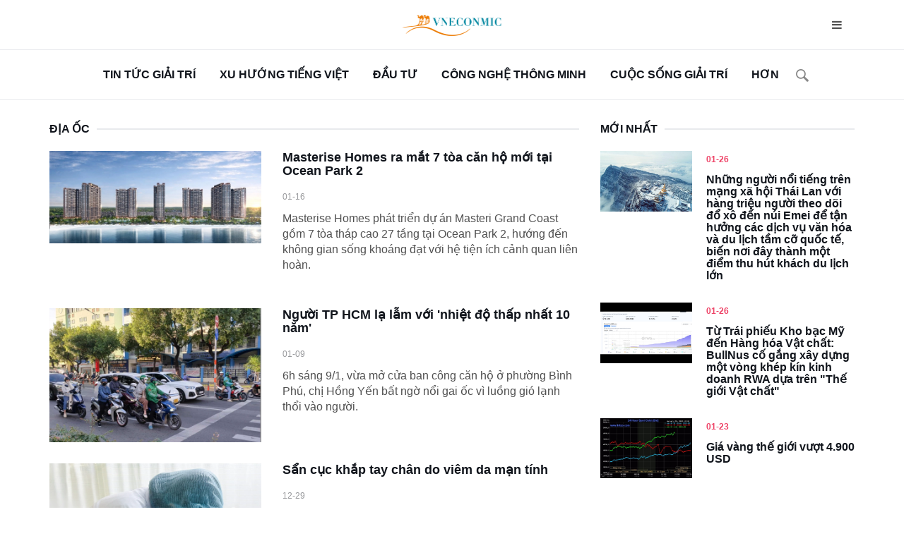

--- FILE ---
content_type: text/html;charset=UTF-8
request_url: http://vneconmic.com/l/a-c/20070717040527774756
body_size: 5069
content:
<!DOCTYPE html>
<html>
<head>
<title>
	Tin tức Khuyến mãi_News Phỏng vấn_ Thông cáo báo chí</title>
<META name="description" content="Cung cấp một loạt các dịch vụ thông tin như văn bản, hình ảnh và video cho phần lớn cư dân mạng và phương tiện truyền thông trực tuyến. Về mặt báo cáo tin tức, tin tức động là kịp thời và chính xác, và báo cáo diễn giải là duy nhất trong quan điểm. Các bản thảo đã được in lại với số lượng lớn bởi các phương tiện truyền thông trực tuyến trong và ngoài nước.
"/>
<META name="keywords" content="Tin tức Khuyến mãi_News Phỏng vấn_ Thông cáo báo chí
"/>
<META name="copyright" content="© Bản quyền 2009-2020 Mạng giải trí việt nam" /><meta charset="utf-8">
<meta http-equiv="X-UA-Compatible" content="IE=edge">
<meta name="viewport" content="width=device-width, initial-scale=1">
<link type="text/css" rel="stylesheet" href="/page/web/0007/static/css/bootstrap.min.css" />
<link rel="stylesheet" href="/page/web/0007/static/css/font-awesome.min.css">
<link type="text/css" rel="stylesheet" href="/page/web/0007/static/css/style.css" />
</head>
<body>
	<header id="header">
	<div id="nav">
		<div id="nav-top">
			<div class="container">
				<div class="nav-logo">
					<a href="/" class="logo"><img src="https://oss.ebuypress.com/up/allotment/210906/21090616425220424016.png" /></a>
				</div>
				<div class="nav-btns">
					<button class="aside-btn"><i class="fa fa-bars"></i></button>
				</div>
			</div>
		</div>
		<div id="nav-bottom">
			<div class="container">
				<ul class="nav-menu">
					<li><a href="/l/s-gii-tr/20070717041229093852">Tin tức giải trí</a></li>
							<li><a href="/l/thi-trang/20070717041231024466">Xu hướng tiếng việt</a></li>
							<li><a href="/l/kinh-doanh/20070717041235364661">đầu tư</a></li>
							<li><a href="/l/Cng-ngh/20070717041237351477">Công nghệ thông minh</a></li>
							<li><a href="/l/i-sng/20070717041233002893">Cuộc sống giải trí</a></li>
							<li>
							<a href="javascript:">hơn</a>
							<div class="navhide">
								<a href="/l/Th-thao/20070717040523644388">Thể thao</a>
										<a href="/l/Khch-sn/20070717040544775809">Khách sạn</a>
										<a href="/l/a-c/20070717040527774756">Địa ốc</a>
										<a href="/l/L-on-vn-ha/20070717040518789798">Du lịch Đà Tuyền</a>
										<a href="/l/mn-n/20070717040530040924">món ăn</a>
										<a href="/l/thng-minh/20070717040532539933">thông minh</a>
										<a href="/l/Tin-tc/20070717040520822756">Báo tuần</a>
										<a href="/l/Tr-em/20070717040540705981">Trẻ em</a>
										<a href="/l/Sc-khe/20070717040542730407">Sức khỏe</a>
										<a href="/l/Ti-chnh/20070717040538684635">Tài chính</a>
										<a href="/l/tr-chi/20070717041227165774">trò chơi</a>
										<a href="/l/Xe-hi/20070717041225187314">Xe hơi</a>
										<a href="/l/gio-dc/20070717041222441706">giáo dục</a>
										</div>
						</li>
					<li>
						<i class="ssi"><img src="/page/web/0007/static/images/search_03.png"/></i>
						<div class="ssbox clearfix">
							<input type="text" class="fl ss1" placeholder="Vui lòng nhập từ khóa" id="searchData" value="" />
							<input type="submit" class="fl ss2" value="" onclick="headSearch()" />
						</div>
						<script type="text/javascript">
							function headSearch() {
								if($("#searchData").val() != null && $("#searchData").val() != ""){
									window.location.href = "/s?searchData="+$("#searchData").val();
								}else{
									alert("Vui lòng nhập từ khóa");
									return false;
								}
							}
						</script>
					</li>
				</ul>
			</div>
		</div>
		<div id="nav-aside">
			<ul class="nav-aside-menu">
				<li><a href="/">Trang Chủ</a></li>
				<li><a href="/l/s-gii-tr/20070717041229093852">Tin tức giải trí</a></li>
						<li><a href="/l/thi-trang/20070717041231024466">Xu hướng tiếng việt</a></li>
						<li><a href="/l/kinh-doanh/20070717041235364661">đầu tư</a></li>
						<li><a href="/l/Cng-ngh/20070717041237351477">Công nghệ thông minh</a></li>
						<li><a href="/l/i-sng/20070717041233002893">Cuộc sống giải trí</a></li>
						<li><a href="/l/Th-thao/20070717040523644388">Thể thao</a></li>
						<li><a href="/l/Khch-sn/20070717040544775809">Khách sạn</a></li>
						<li><a href="/l/a-c/20070717040527774756">Địa ốc</a></li>
						<li><a href="/l/L-on-vn-ha/20070717040518789798">Du lịch Đà Tuyền</a></li>
						<li><a href="/l/mn-n/20070717040530040924">món ăn</a></li>
						<li><a href="/l/thng-minh/20070717040532539933">thông minh</a></li>
						<li><a href="/l/Tin-tc/20070717040520822756">Báo tuần</a></li>
						<li><a href="/l/Tr-em/20070717040540705981">Trẻ em</a></li>
						<li><a href="/l/Sc-khe/20070717040542730407">Sức khỏe</a></li>
						<li><a href="/l/Ti-chnh/20070717040538684635">Tài chính</a></li>
						<li><a href="/l/tr-chi/20070717041227165774">trò chơi</a></li>
						<li><a href="/l/Xe-hi/20070717041225187314">Xe hơi</a></li>
						<li><a href="/l/gio-dc/20070717041222441706">giáo dục</a></li>
						<li>
					<div class="ssbox1 clearfix">
						<input type="text" class="fl ss1" placeholder="Vui lòng nhập từ khóa" id="wap_searchData" value="" />
						<input type="submit" class="fl ss2" value="" onclick="wap_headSearch()" />
					</div>
					<script type="text/javascript">
						function wap_headSearch() {
							if($("#wap_searchData").val() != null && $("#wap_searchData").val() != ""){
								window.location.href = "/s?searchData="+$("#wap_searchData").val();
							}else{
								alert("Vui lòng nhập từ khóa");
								return false;
							}
						}
					</script>
				</li>
			</ul>
			<button class="nav-close nav-aside-close"><span></span></button>
		</div>
	</div>
</header><div class="section">
		<div class="container">
			<div class="row">
				<div class="col-md-8">
					<div class="row">
						<div class="col-md-12">
							<div class="section-title">
								<h2 class="title">Địa ốc</h2>
							</div>
						</div>
						<div class="col-md-12">
							<div class="post post-row">
										<a class="post-img" href="/info/t-2601160249.html" target="_blank">
											<img class="thumb" src="/up/2026/0116/26011620010797711426.jpg"></a>
										<div class="post-body">
											<h3 class="post-title"><a href="/info/t-2601160249.html" target="_blank">Masterise Homes ra mắt 7 tòa căn hộ mới tại Ocean Park 2</a></h3>
											<ul class="post-meta">
												<li>01-16</li>
											</ul>
											<p>Masterise Homes phát triển dự án Masteri Grand Coast gồm 7 tòa tháp cao 27 tầng tại Ocean Park 2, hướng đến không gian sống khoáng đạt với hệ tiện ích cảnh quan liên hoàn.</p>
										</div>
									</div>
								<div class="post post-row">
										<a class="post-img" href="/info/t-2601090254.html" target="_blank">
											<img class="thumb" src="/up/2026/0109/26010920014866524125.jpg"></a>
										<div class="post-body">
											<h3 class="post-title"><a href="/info/t-2601090254.html" target="_blank">Người TP HCM lạ lẫm với 'nhiệt độ thấp nhất 10 năm'</a></h3>
											<ul class="post-meta">
												<li>01-09</li>
											</ul>
											<p>6h sáng 9/1, vừa mở cửa ban công căn hộ ở phường Bình Phú, chị Hồng Yến bất ngờ nổi gai ốc vì luồng gió lạnh thổi vào người.</p>
										</div>
									</div>
								<div class="post post-row">
										<a class="post-img" href="/info/t-2512291334.html" target="_blank">
											<img class="thumb" src="/up/2025/1229/25122920080390726294.jpg"></a>
										<div class="post-body">
											<h3 class="post-title"><a href="/info/t-2512291334.html" target="_blank">Sẩn cục khắp tay chân do viêm da mạn tính</a></h3>
											<ul class="post-meta">
												<li>12-29</li>
											</ul>
											<p>TP HCM- Ông Hậu, 55 tuổi, nổi sẩn cục khắp tay, chân suốt hai năm, ngứa nhiều, cào gãi gây xước da, bác sĩ chẩn đoán viêm da mạn tính.</p>
										</div>
									</div>
								<div class="post post-row">
										<a class="post-img" href="/info/t-2512291331.html" target="_blank">
											<img class="thumb" src="/up/2025/1229/25122920074347628251.jpg"></a>
										<div class="post-body">
											<h3 class="post-title"><a href="/info/t-2512291331.html" target="_blank">Cuộc đời tự do của huyền thoại Brigitte Bardot</a></h3>
											<ul class="post-meta">
												<li>12-29</li>
											</ul>
											<p>Giai đoạn đỉnh cao của Brigitte Bardot, một khảo sát cho thấy 47% cuộc trò chuyện ở Pháp xoay quanh bà, 41% còn lại là về chính trị.</p>
										</div>
									</div>
								<div class="post post-row">
										<a class="post-img" href="/info/t-2512081439.html" target="_blank">
											<img class="thumb" src="/up/2025/1208/25120820192230271462.jpg"></a>
										<div class="post-body">
											<h3 class="post-title"><a href="/info/t-2512081439.html" target="_blank">Diễn viên Thủy Tiên diện váy hơn 600 triệu đồng ở lễ cưới con gái</a></h3>
											<ul class="post-meta">
												<li>12-08</li>
											</ul>
											<p>Cựu diễn viên Thủy Tiên diện váy Ziad Nakad dòng Haute Couture đính kết tỉ mỉ, giá hơn 600 triệu đồng ở lễ cưới con gái.</p>
										</div>
									</div>
								<div class="post post-row">
										<a class="post-img" href="/info/t-2512081427.html" target="_blank">
											<img class="thumb" src="/up/2025/1208/25120820181550136087.jpg"></a>
										<div class="post-body">
											<h3 class="post-title"><a href="/info/t-2512081427.html" target="_blank">Thái Lan tuyên bố sẽ dùng vũ lực 'mọi lúc cần thiết' với Campuchia</a></h3>
											<ul class="post-meta">
												<li>12-08</li>
											</ul>
											<p>Thủ tướng Thái Lan tuyên bố sẽ sử dụng biện pháp quân sự trong mọi trường hợp cần thiết và tùy theo diễn biến thực địa trong căng thẳng với Campuchia.</p>
										</div>
									</div>
								<div class="post post-row">
										<a class="post-img" href="/info/t-2512081421.html" target="_blank">
											<img class="thumb" src="/page/web/0007/static/images/nopic.png"></a>
										<div class="post-body">
											<h3 class="post-title"><a href="/info/t-2512081421.html" target="_blank">Đồng nghiệp nóng mặt chuyện 'ma cũ bắt nạt ma mới'</a></h3>
											<ul class="post-meta">
												<li>12-08</li>
											</ul>
											<p>Nhờ hỗ trợ gấp nhưng lại không gửi đủ thông tin, khiến tôi phải làm đi làm lại ba, bốn lần, cô đồng nghiệp vẫn móc mỉa: 'Sao chậm thế?'.</p>
										</div>
									</div>
								<div class="post post-row">
										<a class="post-img" href="/info/t-2512031339.html" target="_blank">
											<img class="thumb" src="/up/2025/1203/25120320105156712461.jpg"></a>
										<div class="post-body">
											<h3 class="post-title"><a href="/info/t-2512031339.html" target="_blank">Phú Quốc phụ thuộc điện từ cáp ngầm thế nào</a></h3>
											<ul class="post-meta">
												<li>12-03</li>
											</ul>
											<p>An Giang- Cáp ngầm 110kV đang &quot;gánh&quot; 70% nhu cầu điện của Phú Quốc, song chưa khép kín để được hỗ trợ từ nguồn nơi khác khi xảy ra sự cố.</p>
										</div>
									</div>
								<div class="post post-row">
										<a class="post-img" href="/info/t-2512031335.html" target="_blank">
											<img class="thumb" src="/up/2025/1203/25120320102027972613.jpg"></a>
										<div class="post-body">
											<h3 class="post-title"><a href="/info/t-2512031335.html" target="_blank">Arteta: 'Đội hình Arsenal giờ đáng tin cậy hơn'</a></h3>
											<ul class="post-meta">
												<li>12-03</li>
											</ul>
											<p>Anh- HLV Mikel Arteta tự tin Arsenal học hỏi từ những mùa trước trong việc xây dựng đội hình đủ chiều sâu để vượt qua cuộc khủng hoảng nhân sự.</p>
										</div>
									</div>
								<div class="post post-row">
										<a class="post-img" href="/info/t-2512021425.html" target="_blank">
											<img class="thumb" src="/up/2025/1202/25120220175248326887.jpg"></a>
										<div class="post-body">
											<h3 class="post-title"><a href="/info/t-2512021425.html" target="_blank">Khủng hoảng nam tính của đàn ông Nhật Bản</a></h3>
											<ul class="post-meta">
												<li>12-02</li>
											</ul>
											<p>Hơn 50% đàn ông Nhật thừa nhận cảm thấy yếu đuối khi vị thế trụ cột lung lay trước sự độc lập ngày càng cao của phụ nữ.</p>
										</div>
									</div>
								<div class="pager">    
							    <a href="/l/a-c/20070717040527774756">Trang Chủ</a>
<a class="pageCurrent" href="/l/a-c/20070717040527774756">1</a>
				<a class="" href="/l/a-c/20070717040527774756/2">2</a>
				<a class="" href="/l/a-c/20070717040527774756/3">3</a>
				<a class="" href="/l/a-c/20070717040527774756/4">4</a>
				<a href="/l/a-c/20070717040527774756/2">Trang tiếp theo</a>
<a href="/l/a-c/20070717040527774756/40">Đuôi</a>
<p class="mt_15">
	10 mục trên mỗi trang (Trang <font style="color:#F00">1</font> / 40) Tổng số 398 mục
</p>
</div>
						</div>
					</div>

				</div>
				<div class="col-md-4">
					<div class="aside-widget">
						<div class="section-title">
							<h2 class="title">Mới nhất</h2>
						</div>
						<div class="post post-widget">
									<a class="post-img" href="/info/t-2601260162.html" target="_blank">
										<img src="/up/2026/0126/26012616150373022396.jpeg" /></a>
									<div class="post-body">
										<div class="post-category">
											<a href="javascript:">01-26</a>
										</div>
										<h3 class="post-title"><a href="/info/t-2601260162.html" target="_blank">Những người nổi tiếng trên mạng xã hội Thái Lan với hàng triệu người theo dõi đổ xô đến núi Emei để tận hưởng các dịch vụ văn hóa và du lịch tầm cỡ quốc tế, biến nơi đây thành một điểm thu hút khách du lịch lớn</a></h3>
									</div>
								</div>
							<div class="post post-widget">
									<a class="post-img" href="/info/t-2601260132.html" target="_blank">
										<img src="/up/2026/0126/26012609310342461336.jpeg" /></a>
									<div class="post-body">
										<div class="post-category">
											<a href="javascript:">01-26</a>
										</div>
										<h3 class="post-title"><a href="/info/t-2601260132.html" target="_blank">Từ Trái phiếu Kho bạc Mỹ đến Hàng hóa Vật chất: BullNus cố gắng xây dựng một vòng khép kín kinh doanh RWA dựa trên "Thế giới Vật chất"</a></h3>
									</div>
								</div>
							<div class="post post-widget">
									<a class="post-img" href="/info/t-2601230243.html" target="_blank">
										<img src="/up/2026/0123/26012320004545725317.jpg" /></a>
									<div class="post-body">
										<div class="post-category">
											<a href="javascript:">01-23</a>
										</div>
										<h3 class="post-title"><a href="/info/t-2601230243.html" target="_blank">Giá vàng thế giới vượt 4.900 USD</a></h3>
									</div>
								</div>
							</div>
				</div>
			</div>
		</div>
	</div>

	<footer id="footer">
	<div class="container">
		<div class="row">
			<div class="col-md-12">
				<div class="footer-widget">
					<h3 class="footer-title">Liên kết thân thiện</h3>
					<div class="tags-widget">
						<ul>
							<li><a href="http://halloindianews.in" target="_blank">नमस्ते भारत</a></li>
							<li><a href="http://camscannerandroid.com/" target="_blank">Mạng ứng dụng thông minh</a></li>
							<li><a href="http://vneconmic.com/" target="_blank">Mạng giải trí việt nam</a></li>
							<li><a href="http://vietnamtournet.com/" target="_blank">Mạng giải trí việt nam</a></li>
							<li><a href="http://vietnamtournet.com/" target="_blank">Mạng lưới du lịch việt nam</a></li>
							<li><a href="http://vietnamfirms.com/" target="_blank">Báo công ty</a></li>
							<li><a href="http://vietnamvoices.com/" target="_blank">Tiếng nói của việt nam</a></li>
							<li><a href="http://vndaily.org/" target="_blank">Việt nam hàng ngày</a></li>
							<li><a href="http://nhanda.org/" target="_blank">Nhật Bản Nhân dân Việt Nam hàng </a></li>
							<li><a href="http://vntec.org/" target="_blank">Mạng công nghệ việt nam</a></li>
							<li><a href="http://vnexpress.vip/" target="_blank">Việt Nam chuyển phát nhanh</a></li>
							<li><a href="http://bibitv.org/" target="_blank">Truyền hình BIBI</a></li>
							<li><a href="http://vneconomy.org/" target="_blank">Báo kinh tế việt nam</a></li>
							<li><a href="http://haixunpr.net" target="_blank">Nhật báo hàng ngày</a></li>
							<li><a href="http://haixunpr.net/" target="_blank">Nhật báo hàng ngày</a></li>
							</ul>
					</div>
				</div>
			</div>
		</div>
		
		<div class="footer-bottom row">
			<div class="col-md-12">
				<div class="footer-copyright">
					© Bản quyền 2009-2020 Mạng giải trí việt nam&nbsp;&nbsp;
					&nbsp;&nbsp;
					<a href="/m" target="_blank" style="color:#fff">Liên lạc với chúng tôi</a>&nbsp;&nbsp;
					<a href="/siteMap" target="_blank" style="color:#fff">SiteMap</a>
				</div>
			</div>
		</div>
	</div>
</footer>

<script src="/page/web/0007/static/js/jquery.min.js"></script>
<script src="/page/web/0007/static/js/bootstrap.min.js"></script>
<script src="/page/web/0007/static/js/jquery.stellar.min.js"></script>
<script src="/page/web/0007/static/js/main.js"></script>
<script src="/page/web/0007/static/js/swiper.min.js" type="text/javascript" charset="utf-8"></script>
<script type="text/javascript">
	var swiper = new Swiper('.swiper-container-bn', {
      navigation: {
        nextEl: '.swiper-button-next-bn',
        prevEl: '.swiper-button-prev-bn',
      },
      //effect: 'fade',
      pagination: {
        el: '.swiper-pagination',
        clickable: true,
      },
      loop: true,
    });
</script>

<script type="text/javascript">
	$(".ssi").click(function(){
		$(this).siblings(".ssbox").show();
	})
	$(document).bind("click",function(e){
        var target = $(e.target);
        if(target.closest(".ssbox,.ssi").length == 0){
			$(".ssbox").hide();
        }
	})
</script></body>
</html>